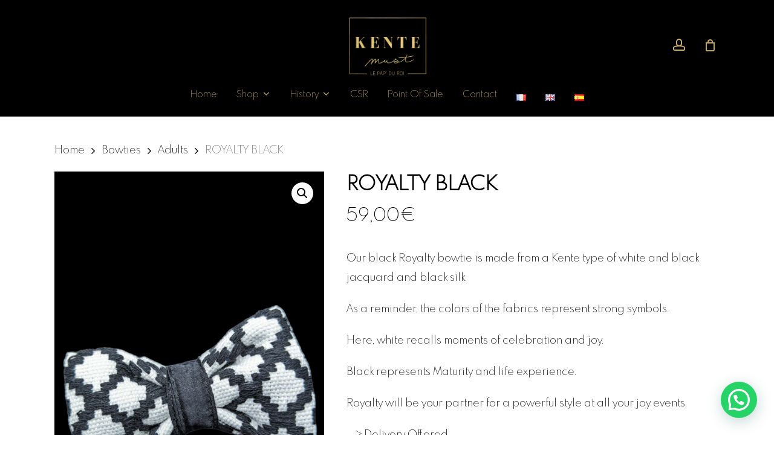

--- FILE ---
content_type: text/css
request_url: https://www.kentemust.co/wp-content/uploads/useanyfont/uaf.css?ver=1764320610
body_size: 187
content:
				@font-face {
					font-family: 'test';
					src: url('/wp-content/uploads/useanyfont/200320043611test.woff2') format('woff2'),
						url('/wp-content/uploads/useanyfont/200320043611test.woff') format('woff');
					  font-display: auto;
				}

				.test{font-family: 'test' !important;}

						body, h1, h2, h3, h4, h5, h6, p, blockquote, li, a, #menu-ecommerce-ultimate-footer-menu li a, #menu-ecommerce-ultimate-footer-menu li span, #menu-ecommerce-ultimate-main-navigation li a, #menu-ecommerce-ultimate-main-navigation li span, #menu-nouveau-menu li a, #menu-nouveau-menu li span{
					font-family: 'test' !important;
				}
		